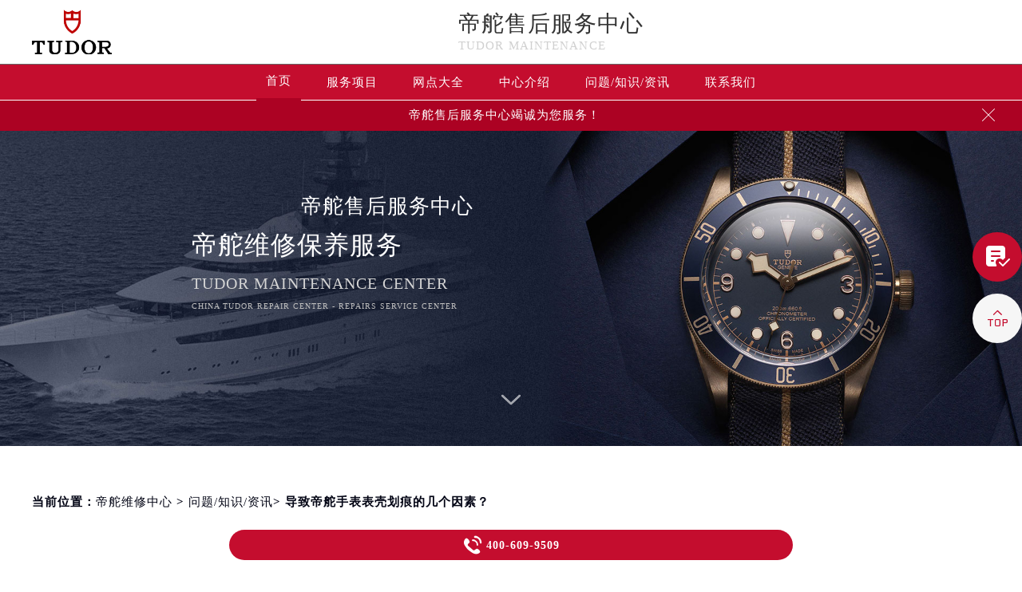

--- FILE ---
content_type: text/html; charset=UTF-8
request_url: http://www.tudorfw.com/problems/372.html
body_size: 14089
content:
<!DOCTYPE html>
<html>
<head>
<meta charset="utf-8">
<title>导致帝舵手表表壳划痕的几个因素？ - 帝舵维修中心</title>
<meta name="keywords" content="帝舵手表表壳划痕,问题/知识/资讯" />
<meta name="description" content="帝舵维修中心分享：“导致帝舵手表表壳划痕的几个因素？”帝舵手表的外观非常精致，这也是很多表友喜欢的原因之一，帝舵腕表在使用中也难免会在佩戴者不小心的情况下留下划痕，从而影响手表整体的美观。下面就为大家介绍帝舵手表划痕如何出现和怎么修复？ 导致帝舵手表表壳划痕的几个因素？ 在日常生活当中，导致手..." />
<!--<link rel="profile" href="https://gmpg.org/xfn/11">-->
<link type="image/x-icon" href="/wp-content/themes/tudor/assets/images/baidafeili.ico" rel="shortcut icon external nofollow" />
<!-- 禁止百度转码 -->
<meta http-equiv="Cache-Control" content="no-siteapp">
<!--自适应适配声明-->
<meta name="applicable-device"content="pc,mobile">
<meta name="viewport" content="width=device-width,minimum-scale=1.0,maximum-scale=1.0,user-scalable=no">
<link rel= "stylesheet"  href= "/wp-content/themes/tudor/assets/css/iconfont.css"  type= "text/css"  media= "screen"  />
<link rel= "stylesheet"  href= "/wp-content/themes/tudor/assets/css/swiper.min.css"  type= "text/css"  media= "screen"  />
<link rel= "stylesheet"  href= "/wp-content/themes/tudor/assets/css/index.css"  type= "text/css"  media= "screen"  />
<script src="/wp-content/themes/tudor/assets/js/jquery1.7.2.js" type="text/javascript" charset="utf-8"></script>
<script type="text/javascript" src="/wp-content/themes/tudor/assets/js/touchslide.js"></script>
<script type="text/javascript" src="/wp-content/themes/tudor/assets/js/superslide.js"></script>
<script src="/wp-content/themes/tudor/assets/js/swiper.min.js" type="text/javascript" charset="utf-8"></script>
<script type="text/javascript">
//网站进入时的蒙版特效js特效
	var _LoadingHtml = '<div class="onload"><img src="/wp-content/themes/tudor/assets/images/loading.gif" ></div>';
	document.write(_LoadingHtml);
	document.onreadystatechange = completeLoading;    
	function completeLoading() {
		if (document.readyState == "complete") {
			document.getElementsByClassName('onload')[0].style.display = 'none';
		}
	}
//网站进入时的蒙版特效js特效结束
</script>
</head>
<body>
<header class="header">
<div class="top">
	<div class="w1200 df flex czjz wrap">
        <div class="top_cen">
            <a href="/" class="flex spjz czjz wrap"><img src="/wp-content/themes/tudor/assets/images/logo/pp_tp_baida.png" alt="帝舵售后维修服务中心" title="帝舵维修保养中心"/></a>
        </div>
        <div class="top_fl flex wrap column">
            <h2 class="mdsize"><a href="http://www.tudorfw.com/" class="mdsize" title="帝舵售后服务中心">帝舵售后服务中心</a></h2>
            <p class="smsize">tudor maintenance</p>
        </div>
    	<div class="topflone1 flex czjz sjshow">
            <span class="icon iconfont">&#xe653;</span>
            <p class="pcshow">菜单</p>
        </div>
        <div class="top_fr flex ydq pcshow">
        </div>
    </div>
</div>
<!--导航-->
<div class="nav">
    <ul class="nav_ul w1200 flex spjz czjz wrap" id="nav_ul_smy">
      	<li id="nav_img_smy"><a href="/" class="flex spjz czjz wrap"><img src="/wp-content/themes/tudor/assets/images/logo/pp_tp_baidabai.png" alt="帝舵售后维修服务中心" title="帝舵维修保养中心"></a></li>
        <li class="m"> <a href="/" class="nava smsize" title="首页-帝舵售后维修服务中心">首页</a> </li>
        <li class="m"> 
        	<a href="http://www.tudorfw.com/Items/" title="帝舵维修服务" class="nava smsize">服务项目</a> 
        </li>
        <li class="m"> 
        	<a href="http://www.tudorfw.com/Network/" title="帝舵售后维修服务中心地址" class="nava smsize">网点大全</a></li>
        <li class="m"> 
        	<a href="http://www.tudorfw.com/problems/75.html" title="中心介绍-帝舵售后服务中心" class="nava smsize">中心介绍</a>
        </li>
        <li class="m"> <a href="http://www.tudorfw.com/Problems/" title="常见问题-帝舵手表售后维修中心" class="nava smsize">问题/知识/资讯</a> </li>
        <li class="m"> 
        	<a href="http://www.tudorfw.com/AddressPhone/" title="帝舵客户服务中心" class="nava smsize">联系我们</a> 
        </li>
    </ul>
    <div class="clear"></div>
</div>
<!--服务提示开始-->
    <div class="topbtm">
        <div class="topbtmcon flex df czjz">
            <div class=""></div>
            <a href="#visit_process_list_outter" title="帝舵售后服务中心"><p class="smsize">帝舵售后服务中心竭诚为您服务！</p></a>
            <span class="iconfont gbtopbtm"></span>
        </div>
    </div>     
    <!--服务提示结束-->
	<div class="clear"></div>
</header>
<!--banner图-->
<div class="banner">
    <ul class="pic">
    	<li> 
            <div class="sjpcimg">
            	<img src="/wp-content/themes/tudor/assets/images/banner.jpg" alt="帝舵售后维修服务中心" title="帝舵维修保养中心"/>
                <img src="/wp-content/themes/tudor/assets/images/bannersj.jpg" alt="帝舵售后维修服务中心" title="帝舵维修保养中心"/>
            </div>
            <div class="w1200">
                <div class="ban_info">
                    <div class="ban_info_top">
                        <h2><strong class="bjb">帝舵售后服务中心</strong></h2>
                        <p> <span>帝舵维修保养服务</span> <span class="sjshow">tudor maintenance center</span> <span class="pcshow">China tudor repair center - Repairs service center </span> </p>
                    </div>
                </div>
            </div>
        </li>
    </ul>
    <a href="#p01" class="xjtwrap">
        <img src="/wp-content/themes/tudor/assets/images/xjt.png" class="xjt" alt="帝舵售后指定授权网点" title="帝舵维修保养中心"/>
    </a>
</div>
<!-- 导航 -->
<div class="dhwrap">
    <div class="dhcon flex czjz column">
        <div class="topcenimgwrap flex spjz czjz wrap">
            <img src="/wp-content/themes/tudor/assets/images/logo/pp_tp_baidabai.png" alt="帝舵售后指定授权网点" title="帝舵维修保养中心"/>
        </div>
        <img src="/wp-content/themes/tudor/assets/images/gb.png" class="gbnav" alt="帝舵售后指定授权网点" title="帝舵售后服务中心"/>
        <div class="navrel">
            <!-- Swiper -->
            <div class="swiper-jx swiper-nav">
                <div class="swiper-wrapper">
                    <div class="swiper-slide">
                        <a href="http://www.tudorfw.com/Items/" title="帝舵维修服务">
                            <div class="jximgwrap">
                                <img src="/wp-content/themes/tudor/assets/images/d1.jpg" alt="服务项目-帝舵售后维修服务中心" title="服务项目-帝舵售后服务中心">
                            </div>
                            <h3>服务项目</h3>
                        </a>
                    </div>
                    <div class="swiper-slide">
                        <a href="http://www.tudorfw.com/Network/" title="帝舵售后服务中心地址">
                            <div class="jximgwrap">
                                <img src="/wp-content/themes/tudor/assets/images/d3.jpg" alt="网点大全-帝舵售后维修服务中心地址" title="网点大全-帝舵售后服务中心">
                            </div>
                            <h3>网点大全</h3>
                        </a>
                    </div>
                    <div class="swiper-slide">
                        <a href="http://www.tudorfw.com/problems/" title="常见问题-帝舵售后服务中心">
                            <div class="jximgwrap">
                                <img src="/wp-content/themes/tudor/assets/images/d4.jpg" alt="常见问题-帝舵手表售后维修中心" title="常见问题-帝舵售后服务中心">
                            </div>
                            <h3>知识/资讯</h3>
                        </a>
                    </div>
                    <div class="swiper-slide">
                        <a href="http://www.tudorfw.com/problems/75.html" title="中心介绍-帝舵售后服务中心">
                            <div class="jximgwrap">
                                <img src="/wp-content/themes/tudor/assets/images/d2.jpg" alt="中心介绍-帝舵售后服务网点查询" title="中心介绍-帝舵售后服务中心">
                            </div>
                            <h3>中心介绍</h3>
                        </a>
                    </div>
                    <div class="swiper-slide">
                        <a href="http://www.tudorfw.com/AddressPhone/" title="帝舵客户服务中心">
                            <div class="jximgwrap">
                                <img src="/wp-content/themes/tudor/assets/images/d3.jpg" alt="帝舵维修服务中心" title="帝舵客户服务中心">
                            </div>
                            <h3>联系我们</h3>
                        </a>
                    </div>
                </div>
                <!-- Add Pagination -->
                <div class="swiper-pagination"></div>
            </div>
            <div class="navinfoo">
                <div class="navone">
                    <a href="http://www.tudorfw.com/" class="smsize" title="首页-帝舵维修保养中心">首页</a>
                    <a href="http://www.tudorfw.com/bjwxzx/" class="flex czjz smsize" title="北京帝舵维修保养中心">北京帝舵维修保养中心</a>
                    <a href="http://www.tudorfw.com/shwxzx/" class="flex czjz smsize" title="上海帝舵维修保养中心">上海帝舵维修保养中心</a>
                    <a href="http://www.tudorfw.com/gzwxzx/" class="flex czjz smsize" title="广州帝舵维修保养中心">广州帝舵维修保养中心</a>
                    <a href="http://www.tudorfw.com/szwxzx/" class="flex czjz smsize" title="深圳帝舵维修保养中心">深圳帝舵维修保养中心</a>
                    <a href="http://www.tudorfw.com/tjwxzx/" class="flex czjz smsize" title="天津帝舵维修保养中心">天津帝舵维修保养中心</a>
                    <a href="http://www.tudorfw.com/cdwxzx/" class="flex czjz smsize" title="成都帝舵维修保养中心">成都帝舵维修保养中心</a>
                </div>
                <div class="navone">
                    <h3>营业时间</h3>
                    <span>客服：7:00-22:00</span>
                    <span>门店：09:00-19:30</span>
                </div>
                <div class="navone">
                    <a href="/AddressPhone/" title="帝舵维修保养中心">联系我们</a>
                    <a href="tel:4006099509" rel="nofollow" class="hrefTel showTel"  title="400-609-9509-帝舵维修保养中心">400-609-9509</a>
                </div>
            </div>
            <div class="gylj flex czjz spjz">
                <a href="javascript:void(0)" rel="nofollow" class="showzjtc" title="在线预约-帝舵维修保养中心">在线预约</a>
                <a href="http://www.tudorfw.com/Items/" title="帝舵维修服务">探索更多</a>
            </div>
        </div>
    </div>
</div>
<div class="clear" id="p01"></div>
<script src="/wp-content/themes/tudor/assets/js/head.js" type="text/javascript" charset="utf-8"></script><!--当前位置-->
<link rel="stylesheet" type="text/css" href="/wp-content/themes/tudor/assets/css/jquery.fancybox.min.css">
<div class="cjwt04 w1200 flex czjz wrap">
	<div class="p06 smsize">
    	<!--position--> 
		当前位置：<a href="http://www.tudorfw.com">帝舵维修中心</a> 	&gt;   
		<a href="http://www.tudorfw.com/problems/">问题/知识/资讯</a>&gt; 导致帝舵手表表壳划痕的几个因素？   
    </div>
</div> 
<div class="wzy w1200 flex spjz czjz wrap column">
	<h1 class="mdsize">导致帝舵手表表壳划痕的几个因素？</h1>
</div>
<div class="wzy02 flex df czjz wrap w1200">
	<div class="wzy02a flex df czjz wrap">
    	<div class="wzy02a01 flex spjz czjz wrap">
        	<img src="/wp-content/themes/tudor/assets/images/logo/pp_tp_baida.png" alt="帝舵售后服务中心" title="帝舵售后服务中心"/>
        </div>
        <p class="wzy02a02 smsize">
        	帝舵维修中心分享：“导致帝舵手表表壳划痕的几个因素？”帝舵手表的外观非常精致，这也是很多表友喜欢的原因之一，帝舵腕表在使用中也难免会在佩戴者不小心的情况下留下划痕，从而影响手表整体的美观。下面就为大家…        </p>
    </div>
    <div class="wzy02b flex df czjz wrap">
    	<div class="wzy02b01 flex spjz czjz wrap">
        	<div class="wzy02b01a flex spjz czjz wrap">
            	<img src="/wp-content/themes/tudor/assets/images/d11.png" />
            </div>
            <span class="smsize">            636 次</span>
        </div>
        <div class="wzy02b02 flex spjz czjz wrap">
        	<div class="wzy02b02a flex spjz czjz wrap icon iconfont">
            	&#xe600;
            </div>
            <span class="smsize">2021-11-04</span>
        </div>
    </div>
</div>
<div class="p05lis flex df wrap w1200">
    <div class="p05lis_a">  
        <div class="p05lis_a01 flex czjz wrap smsize wenzhang">
        	<p><strong><span class='wp_keywordlink'><a href="http://www.tudorfw.com/" title="帝舵维修" target="_blank">帝舵维修</a></span>中心</strong>分享：“导致帝舵手表表壳划痕的几个因素？”帝舵手表的外观非常精致，这也是很多表友喜欢的原因之一，帝舵腕表在使用中也难免会在佩戴者不小心的情况下留下划痕，从而影响手表整体的美观。下面就为大家介绍帝舵手表划痕如何出现和怎么修复？</p>
<h2>
	导致帝舵手表表壳划痕的几个因素？<br />
</h2>
<p>在日常生活当中，导致手表出现划痕的因素有很多种。最常见的因素就是放置手表的时候表镜朝下放在桌子上，时间一长，表镜就会出现一些细微的划痕。可能很多人就会问到了，帝舵不是用的蓝宝石表镜吗，怎么还会出现划痕呢？首先蓝宝石表镜却是是属于耐磨的表镜，但是它只是耐磨不防磨，所以还是会出现划痕，只不过比普通表镜耐磨。而且在日常生活中我们要多注意不要让表镜碰到一些坚硬物品。也避免划伤表镜。所以在日常中，还是要主要多保养手表。</p>
<p>
	我们要清楚的事情，不是所有的划痕我们都可以自己进行处理，我们能处理的也只是轻微的，那么我们应该怎么清理划痕呢？
</p>
<p style="text-align:center;">
	<img decoding="async" loading="lazy" src="/wp-content/uploads/2021/11/20211104113936_59743.jpg" alt="导致帝舵手表表壳划痕的几个因素?（图）" width="395" height="321" title="导致帝舵手表表壳划痕的几个因素?（图）" align="" />
</p>
<p>1、如果我们的手表出现轻度划痕，首先我们可以在表镜上滴两滴水，挤少许牙膏在镜面划痕处，然后用棉球或者柔软的东西轻轻地来回擦拭镜面，再将手表清洗即可。<br />
2、如果我们的手表有深度划痕，可以在局部用石油进行打磨，再用牙膏进行擦拭即可。<br />
3、屏幕磨光剂也可以除去轻微的划痕，一般在手表店或摩托车配件商店就可以买得到，当然也可以在万能的某宝、某东上买。磨光剂的使用方法也是很简单的，只要挤一点在划痕的地方，然后用一块布擦拭一两分钟，然后把多余的磨光剂抹除掉就可以了。如果效果还不够理想，那么可以多抹几次。</p>
<p>
	有些材质手表镜面容易刮花，在佩戴中应注意保养和防护，避免磕碰。手表镜面轻微的划痕可以自己去掉，当划痕较为严重，或是自己没办法解决的，最好拿到专业维修中心进行处理，也是为了避免处理不当造成更大的损失，也防止对手表造成二次损伤。
</p>
<p style="text-align:center;">
	<img decoding="async" loading="lazy" src="http://www.Tudorfw.com/wp-content/uploads/2021/11/20211104113936_87298.jpg" alt="导致帝舵手表表壳划痕的几个因素?（图）" width="484" height="492" title="导致帝舵手表表壳划痕的几个因素?（图）" align="" />
</p>
<p>以上就是维修中心关于导致帝舵手表表壳划痕的几个因素的分享。如果您想了解更多帝舵内容或者维修保养方面的问题您可以致电帝舵维修中心进行咨询，同时帝舵服务中心也很高兴为您服务！</p>
            <!--腕表时光公众号-->
            <div class="gzh">
                <img src="http://gonggong.rjzbfw.com/images/wtzzz/gz/wtzzzbaigg.png" title="腕表时光，一站式腕表服务平台！服务涵盖售后、保养、定制、回收与买卖。" alt="腕表时光，一站式腕表服务平台！服务涵盖售后、保养、定制、回收与买卖。">
            </div>
            <div class="wzy03 flex czjz wrap column">
            	<h3 class="mdsize">帝舵服务中心</h3>
                <div class="ghpjzzy01">
                    <span>&nbsp;</span>
                </div>
                <p class="smsize">
                	<span class="smsize">本文tag：&nbsp;</span><span class="smsize"><a href="http://www.tudorfw.com/tag/biaokehh/" rel="tag">帝舵手表表壳划痕</a></span><br />
                    <a href="http://www.tudorfw.com/bjwxzx/" title="点此进入北京帝舵售后服务中心详情页">北京帝舵售后服务中心</a>（国贸店）服务地址：北京市朝阳区建国门外大街甲6号<br />
                    <a href="http://www.tudorfw.com/bjwxzx/" title="点此进入北京帝舵售后服务中心详情页">北京帝舵售后服务中心</a>（王府井店）服务地址：北京市东城区东长安街1号<br />
                    <a href="http://www.tudorfw.com/shwxzx/" title="点此进入上海帝舵售后服务中心详情页">上海帝舵售后服务中心</a>（港汇店）服务地址：上海市徐汇区虹桥路3号<br />
                    <a href="http://www.tudorfw.com/shwxzx/" title="点此进入上海帝舵售后服务中心详情页">上海帝舵售后服务中心</a>（港汇店）服务地址：上海市徐汇区虹桥路3号<br />
                    <a href="http://www.tudorfw.com/gzwxzx/" title="点此进入广州帝舵售后服务中心详情页">广州帝舵售后服务中心</a>（万菱店）服务地址：广州市天河区天河路230号<br />
                    <a href="http://www.tudorfw.com/szwxzx/" title="点此进入深圳帝舵售后服务中心详情页">深圳帝舵售后服务中心</a>（华润店）服务地址：深圳市罗湖区深南东路5001号<br />
                    <a href="http://www.tudorfw.com/tjwxzx/" title="点此进入天津帝舵售后服务中心详情页">天津帝舵售后服务中心</a>（金融中心店）服务地址：天津市和平区赤峰道136号<br />
                    <a href="http://www.tudorfw.com/cdwxzx/" title="点此进入成都帝舵售后服务中心详情页">成都帝舵售后服务中心</a>（东原店）服务地址：成都市锦江区人民东路6号<br />服务专线：<a href="tel:4006099509" rel="nofollow" class="hrefTel smsize"><font class="smsize showTel">400-609-9509</font></a><br />本页链接：<a href="http://www.tudorfw.com/problems/372.html" class="hrefTel smsize">http://www.tudorfw.com/problems/372.html</a>
                </p>
            </div>
            <div class="clear"></div>
            <div class="zr_06b_ac">
                <div class="zr_06b_ac_a smsize">上一篇: <a href="http://www.tudorfw.com/problems/369.html" rel="prev">帝舵表带生锈如何处理及维修报价？</a></div>
                <div class="zr_06b_ac_a smsize">下一篇: <a href="http://www.tudorfw.com/problems/375.html" rel="next">解决帝舵手表表壳划痕的有效处理方法?</a></div>
                <!--了解更多开始-->
				<div class="more-from-cat">
     				<h3>了解更多</h3>
         			<div class="zr_06b_ac_a smsize">
              			<a href="/" title="帝舵售后维修服务中心">帝舵售后维修服务中心</a>
         			</div>
				</div>
				<!--了解更多结束-->
            </div>
			<!--相关文章推荐开始-->
<div class="more-from-cat"><h3>相关文章</h3><ul><li><a href="http://www.tudorfw.com/problems/3439.html" title="帝舵手表金属表带轴意外脱落？速解妙招在此">帝舵手表金属表带轴意外脱落？速解妙招在此</a></li><li><a href="http://www.tudorfw.com/problems/3393.html" title="帝舵手表星期框移位不用愁，专业修复攻略助您轻松解决">帝舵手表星期框移位不用愁，专业修复攻略助您轻松解决</a></li><li><a href="http://www.tudorfw.com/problems/3343.html" title="帝舵手表走慢了解决方法是什么">帝舵手表走慢了解决方法是什么</a></li><li><a href="http://www.tudorfw.com/problems/3259.html" title="帝舵手表金属表带刮痕困扰？学会这几招，轻松修复如新">帝舵手表金属表带刮痕困扰？学会这几招，轻松修复如新</a></li><li><a href="http://www.tudorfw.com/problems/3199.html" title="帝舵手表走快了原因是啥">帝舵手表走快了原因是啥</a></li><li><a href="http://www.tudorfw.com/problems/3145.html" title="帝舵手表星期调节难题？史上最详尽解决指南帮你轻松搞定">帝舵手表星期调节难题？史上最详尽解决指南帮你轻松搞定</a></li><li><a href="http://www.tudorfw.com/problems/3029.html" title="帝舵手表走慢了处理办法深度解析">帝舵手表走慢了处理办法深度解析</a></li><li><a href="http://www.tudorfw.com/problems/2961.html" title="帝舵手表星期不跳？专业技师教你轻松修复技巧">帝舵手表星期不跳？专业技师教你轻松修复技巧</a></li><li><a href="http://www.tudorfw.com/problems/2516.html" title="帝舵手表金属表带刮痕修复秘籍，让爱表光洁如新">帝舵手表金属表带刮痕修复秘籍，让爱表光洁如新</a></li><li><a href="http://www.tudorfw.com/problems/2456.html" title="帝舵手表日历框意外移位？轻松解决方法大公开">帝舵手表日历框意外移位？轻松解决方法大公开</a></li></ul></div><!--相关文章推荐结束-->        </div>
    </div>
    <div class="p05lis_b">
    <div class="p05lis_byu flex spjz czjz wrap p05lis_bqieyu">
    	<div class="p05lis_ba smsize flex spjz czjz wrap"><div class="p05lis_baa flex spjz czjz wrap"><img src="/wp-content/themes/tudor/assets/images/bai02.png" /></div>帝舵保养</div>
        <div id="tab01s-container" class="swiper-container">
            <ul class="tab-bd swiper-wrapper">
                <li class="swiper-slide">  
                    <h3 class="p05la flex spjz czjz wrap smsize"><a href="http://www.tudorfw.com/bjwxzx/" title="北京帝舵售后服务中心">北京帝舵售后服务中心</a></h3>
                    <div class="p05lis_bb"><a href="/bjwxzx/"><img src="/wp-content/themes/tudor/assets/images/bai02.jpg" title="北京帝舵售后服务中心" alt="北京帝舵售后指定维修中心" /></a></div>
                    <p class="p05lb smsize">北京王府井帝舵售后服务中心位于北京市东城区东长安街1号，是帝舵维修保养服务网点,中心技师均接受国际化标准的职业培训....<a href="/bjwxzx/" class="smsize" title="点击查看北京帝舵售后服务中心">详情 &gt;</a></p> 
                </li>
                <li class="swiper-slide">
                    <h3 class="p05la flex spjz czjz wrap smsize"><a href="http://www.tudorfw.com/shwxzx/" title="上海帝舵售后服务中心">上海帝舵售后服务中心</a></h3>
                    <div class="p05lis_bb"><a href="/shwxzx/"><img src="/wp-content/themes/tudor/assets/images/bai02.jpg" title="上海帝舵售后服务中心" alt="上海帝舵售后指定维修中心" /></a></div>
                    <p class="p05lb smsize">上海帝舵售后服务中心位于上海市徐汇区虹桥路3号，是帝舵维修保养服务网点,中心技师均接受国际化标准的职业培训....<a href="/shwxzx/" class="smsize" title="点击查看上海帝舵售后服务中心">详情 &gt;</a></p> 
                </li>
                <li class="swiper-slide">
                    <h3 class="p05la flex spjz czjz wrap smsize"><a href="http://www.tudorfw.com/gzwxzx/" title="广州帝舵售后服务中心">广州帝舵售后服务中心</a></h3>
                    <div class="p05lis_bb"><a href="/gzwxzx/"><img src="/wp-content/themes/tudor/assets/images/bai02.jpg" title="广州帝舵售后服务中心" alt="广州帝舵售后指定维修中心" /></a></div>
                    <p class="p05lb smsize">广州万菱汇帝舵售后服务中心位于广州市天河区天河路230号，是帝舵维修保养服务网点,中心技师均接受国际化标准的职业培训....<a href="/gzwxzx/" class="smsize" title="点击查看广州帝舵售后服务中心">详情 &gt;</a></p> 
                </li>
                <li class="swiper-slide">
                    <h3 class="p05la flex spjz czjz wrap smsize"><a href="http://www.tudorfw.com/szwxzx/" title="深圳帝舵售后服务中心">深圳帝舵售后服务中心</a></h3>
                    <div class="p05lis_bb"><a href="/szwxzx/"><img src="/wp-content/themes/tudor/assets/images/bai02.jpg" title="深圳帝舵售后服务中心" alt="深圳帝舵售后指定维修中心" /></a></div>
                    <p class="p05lb smsize">深圳帝舵售后服务中心位于深圳市罗湖区深南东路5001号，是帝舵维修保养服务网点,中心技师均接受国际化标准的职业培训....<a href="/szwxzx/" class="smsize" title="点击查看深圳帝舵售后服务中心">详情 &gt;</a></p> 
                </li>
                <li class="swiper-slide">
                    <h3 class="p05la flex spjz czjz wrap smsize"><a href="http://www.tudorfw.com/tjwxzx/" title="天津帝舵售后服务中心">天津帝舵售后服务中心</a></h3>
                    <div class="p05lis_bb"><a href="/tjwxzx/"><img src="/wp-content/themes/tudor/assets/images/bai02.jpg" title="天津帝舵售后服务中心" alt="天津帝舵售后指定维修中心" /></a></div>
                    <p class="p05lb smsize">天津帝舵售后服务中心位于天津市和平区赤峰道136号，是帝舵维修保养服务网点,中心技师均接受国际化标准的职业培训....<a href="/tjwxzx/" class="smsize" title="点击查看天津帝舵售后服务中心">详情 &gt;</a></p> 
                </li>
                <li class="swiper-slide">
                    <h3 class="p05la flex spjz czjz wrap smsize"><a href="http://www.tudorfw.com/cdwxzx/" title="成都帝舵售后服务中心">成都帝舵售后服务中心</a></h3>
                    <div class="p05lis_bb"><a href="/cdwxzx/"><img src="/wp-content/themes/tudor/assets/images/bai02.jpg" title="成都帝舵售后服务中心" alt="成都帝舵售后指定维修中心" /></a></div>
                    <p class="p05lb smsize">成都帝舵售后服务中心位于成都市锦江区人民东路6号，是帝舵维修保养服务网点,中心技师均接受国际化标准的职业培训....<a href="/cdwxzx/" class="smsize" title="点击查看成都帝舵售后服务中心">详情 &gt;</a></p> 
                </li>
            </ul>  
        </div>
        <div class="p05lbyu">
            <div class="tab-hd">
                <div class="p05lg flex df czjz wrap tab01s">
                    <a href="http://www.tudorfw.com/bjwxzx/" class="smsize on" title="北京帝舵售后服务中心">北京</a>
                    <a href="http://www.tudorfw.com/shwxzx/" class="smsize" title="上海帝舵售后服务中心">上海</a>
                    <a href="http://www.tudorfw.com/gzwxzx/" class="smsize" title="广州帝舵售后服务中心">广州</a>
                    <a href="http://www.tudorfw.com/szwxzx/" class="smsize" title="深圳帝舵售后服务中心">深圳</a>
                    <a href="http://www.tudorfw.com/tjwxzx/" class="smsize" title="天津帝舵售后服务中心">天津</a>
                    <a href="http://www.tudorfw.com/cdwxzx/" class="smsize" title="成都帝舵售后服务中心">成都</a>
                </div>   
            </div>
        </div>
        <script type="text/javascript">
        	$(function () {
			  //swiperTab 是你导航的className,active是你当前状态的className
				//$('.tab01s > .p05lg > a').eq(0).addClass('on');
				//tabs('.tab01s > .p05lg > a','#tab01s-container','on');
				
				var tabsSwiper888 = new Swiper('#tab01s-container', {
					speed: 500,
					autoHeight: true,
					on: {
						slideChangeTransitionStart: function() {
							$(".tab01s .on").removeClass('on');
							$(".tab01s a").eq(this.activeIndex).addClass('on');
						}
					}
				})
				$(".tab01s a").on('click', function(e) {
					e.preventDefault()
					$(".tab01s .on").removeClass('on')
					$(this).addClass('on')
					tabsSwiper888.slideTo($(this).index())
				})
				
				
			});
        </script>
    </div>
    <div class="p05lis_byu flex spjz czjz wrap">
        <div class="p05lis_ba smsize flex spjz czjz wrap"><div class="p05lis_baa flex spjz czjz wrap"><img src="/wp-content/themes/tudor/assets/images/bai02.png" /></div>推荐阅读</div> 
        
        <div class="bai03_sideMenu bai03" id="bai03_sideMen002">
        	                <h3 class="bai03_sideh3 smsize flex df czjz wrap"><div class="bai03_bdspan smsize flex spjz czjz wrap"><span class="smsize">1</span></div><div class="bai03_bdspana smsize"><a href="http://www.tudorfw.com/problems/75.html" title="帝舵维修保养服务中心介绍 | Tudor" class="smsize">帝舵维修保养服务中心介绍 | Tudor</a></div><em></em></h3>
                <div class="bai03_sideMenuaa">
                    <div class="p05lis_bb"><img src="http://www.tudorfw.com/wp-content/uploads/2021/10/bai005.jpg" title="帝舵维修保养服务中心介绍 | Tudor" alt="帝舵维修保养服务中心介绍 | Tudor" /></div>
                    <div class="bai03_sideMenuaa_a smsize">
	帝舵  官方售后服务中心 


	Tudor


	



	帝舵从来没有改变世界，而是把它留给佩戴它的人。


	Tudor will never change the world.we leave t......<a href="http://www.tudorfw.com/problems/75.html" title="帝舵维修保养服务中心介绍 | Tudor" class="smsize">详情 &gt;</a></div>
                </div>
                            <h3 class="bai03_sideh3 smsize flex df czjz wrap"><div class="bai03_bdspan smsize flex spjz czjz wrap"><span class="smsize">2</span></div><div class="bai03_bdspana smsize"><a href="http://www.tudorfw.com/problems/zhengzhou/4608.html" title="帝舵停走怎么办（手表维修的常见问题及解决方法）" class="smsize">帝舵停走怎么办（手表维修的常见问题及解决方法）</a></div><em></em></h3>
                <div class="bai03_sideMenuaa">
                    <div class="p05lis_bb"><img src="http://www.tudorfw.com/wp-content/uploads/2024/12/2gNc1.jpg" title="帝舵停走怎么办（手表维修的常见问题及解决方法）" alt="帝舵停走怎么办（手表维修的常见问题及解决方法）" /></div>
                    <div class="bai03_sideMenuaa_a smsize">【帝舵售后维修服务中心】帝舵手表，这款以坚固耐用闻名的时计，却偶尔会遇到停走的尴尬。面对这样的状况，不少表友可能会感到困惑和无奈。但别担......<a href="http://www.tudorfw.com/problems/zhengzhou/4608.html" title="帝舵停走怎么办（手表维修的常见问题及解决方法）" class="smsize">详情 &gt;</a></div>
                </div>
                            <h3 class="bai03_sideh3 smsize flex df czjz wrap"><div class="bai03_bdspan smsize flex spjz czjz wrap"><span class="smsize">3</span></div><div class="bai03_bdspana smsize"><a href="http://www.tudorfw.com/problems/beijing/5888.html" title="帝舵手表脏了处理办法深度解析（正确清洁与保养指南）" class="smsize">帝舵手表脏了处理办法深度解析（正确清洁与保养指南）</a></div><em></em></h3>
                <div class="bai03_sideMenuaa">
                    <div class="p05lis_bb"><img src="http://www.tudorfw.com/wp-content/uploads/2025/01/GiQZJm.jpg" title="帝舵手表脏了处理办法深度解析（正确清洁与保养指南）" alt="帝舵手表脏了处理办法深度解析（正确清洁与保养指南）" /></div>
                    <div class="bai03_sideMenuaa_a smsize">【帝舵维修】帝舵手表，一款承载着时间的优雅与精准的精美时计。然而，就像一道回锅肉，时间久了难免会沾上油渍和灰尘，那么，面对帝舵手表的“脏”......<a href="http://www.tudorfw.com/problems/beijing/5888.html" title="帝舵手表脏了处理办法深度解析（正确清洁与保养指南）" class="smsize">详情 &gt;</a></div>
                </div>
                            <h3 class="bai03_sideh3 smsize flex df czjz wrap"><div class="bai03_bdspan smsize flex spjz czjz wrap"><span class="smsize">4</span></div><div class="bai03_bdspana smsize"><a href="http://www.tudorfw.com/problems/chongqing/6144.html" title="帝舵表盘生锈处理技巧深度解析（保养与修复的实用指南）" class="smsize">帝舵表盘生锈处理技巧深度解析（保养与修复的实用指南）</a></div><em></em></h3>
                <div class="bai03_sideMenuaa">
                    <div class="p05lis_bb"><img src="http://www.tudorfw.com/wp-content/uploads/2025/01/hiiKoP6R.jpg" title="帝舵表盘生锈处理技巧深度解析（保养与修复的实用指南）" alt="帝舵表盘生锈处理技巧深度解析（保养与修复的实用指南）" /></div>
                    <div class="bai03_sideMenuaa_a smsize">【帝舵售后维修服务中心】在手表的世界里，帝舵表以其独特的设计和卓越的性能，赢得了众多表友的青睐。然而，即便是最坚固耐用的机械表，在长时间......<a href="http://www.tudorfw.com/problems/chongqing/6144.html" title="帝舵表盘生锈处理技巧深度解析（保养与修复的实用指南）" class="smsize">详情 &gt;</a></div>
                </div>
                            <h3 class="bai03_sideh3 smsize flex df czjz wrap"><div class="bai03_bdspan smsize flex spjz czjz wrap"><span class="smsize">5</span></div><div class="bai03_bdspana smsize"><a href="http://www.tudorfw.com/problems/ningbo/7424.html" title="帝舵腕表进水了处理技巧汇总（避免损坏和延长使用寿命的方法）" class="smsize">帝舵腕表进水了处理技巧汇总（避免损坏和延长使用寿命的方法）</a></div><em></em></h3>
                <div class="bai03_sideMenuaa">
                    <div class="p05lis_bb"><img src="http://www.tudorfw.com/wp-content/uploads/2025/03/38OongUwT.jpg" title="帝舵腕表进水了处理技巧汇总（避免损坏和延长使用寿命的方法）" alt="帝舵腕表进水了处理技巧汇总（避免损坏和延长使用寿命的方法）" /></div>
                    <div class="bai03_sideMenuaa_a smsize">【帝舵维修售后服务中心】在繁忙的都市生活中，帝舵腕表不仅是时间的忠实伴侣，更是身份的象征。然而，当它不慎遭遇水患，就像救生衣突然被泡在水......<a href="http://www.tudorfw.com/problems/ningbo/7424.html" title="帝舵腕表进水了处理技巧汇总（避免损坏和延长使用寿命的方法）" class="smsize">详情 &gt;</a></div>
                </div>
                            <h3 class="bai03_sideh3 smsize flex df czjz wrap"><div class="bai03_bdspan smsize flex spjz czjz wrap"><span class="smsize">6</span></div><div class="bai03_bdspana smsize"><a href="http://www.tudorfw.com/problems/shanghai/8192.html" title="帝舵手表表盘生锈处理方法汇总（保养技巧与注意事项）" class="smsize">帝舵手表表盘生锈处理方法汇总（保养技巧与注意事项）</a></div><em></em></h3>
                <div class="bai03_sideMenuaa">
                    <div class="p05lis_bb"><img src="http://www.tudorfw.com/wp-content/uploads/2025/04/09a7UKCFt.jpg" title="帝舵手表表盘生锈处理方法汇总（保养技巧与注意事项）" alt="帝舵手表表盘生锈处理方法汇总（保养技巧与注意事项）" /></div>
                    <div class="bai03_sideMenuaa_a smsize">【帝舵售后维修服务中心】你是不是在某个悠闲的午后，突然发现你的帝舵手表表盘上出现了一片“锈迹斑斑”的景象？别担心，这并不是什么世界末日的预......<a href="http://www.tudorfw.com/problems/shanghai/8192.html" title="帝舵手表表盘生锈处理方法汇总（保养技巧与注意事项）" class="smsize">详情 &gt;</a></div>
                </div>
                            <h3 class="bai03_sideh3 smsize flex df czjz wrap"><div class="bai03_bdspan smsize flex spjz czjz wrap"><span class="smsize">7</span></div><div class="bai03_bdspana smsize"><a href="http://www.tudorfw.com/problems/yichang/9216.html" title="帝舵走慢了处理办法汇总（手表保养与校准技巧）" class="smsize">帝舵走慢了处理办法汇总（手表保养与校准技巧）</a></div><em></em></h3>
                <div class="bai03_sideMenuaa">
                    <div class="p05lis_bb"><img src="http://www.tudorfw.com/wp-content/uploads/2025/04/1Z9x835ae.jpg" title="帝舵走慢了处理办法汇总（手表保养与校准技巧）" alt="帝舵走慢了处理办法汇总（手表保养与校准技巧）" /></div>
                    <div class="bai03_sideMenuaa_a smsize">【帝舵维修售后服务中心】帝舵手表走慢了？别急，咱来给您支支招，就像解决头皮屑一样轻松。在这个快节奏的时代，我们每个人都有可能遇到帝舵手表“......<a href="http://www.tudorfw.com/problems/yichang/9216.html" title="帝舵走慢了处理办法汇总（手表保养与校准技巧）" class="smsize">详情 &gt;</a></div>
                </div>
                            <h3 class="bai03_sideh3 smsize flex df czjz wrap"><div class="bai03_bdspan smsize flex spjz czjz wrap"><span class="smsize">8</span></div><div class="bai03_bdspana smsize"><a href="http://www.tudorfw.com/problems/chongqing/9728.html" title="帝舵腕表走慢了应该咋办（正确调整与保养指南）" class="smsize">帝舵腕表走慢了应该咋办（正确调整与保养指南）</a></div><em></em></h3>
                <div class="bai03_sideMenuaa">
                    <div class="p05lis_bb"><img src="http://www.tudorfw.com/wp-content/uploads/2025/05/t8k40Ti6j8.jpg" title="帝舵腕表走慢了应该咋办（正确调整与保养指南）" alt="帝舵腕表走慢了应该咋办（正确调整与保养指南）" /></div>
                    <div class="bai03_sideMenuaa_a smsize">【帝舵维修售后服务中心】帝舵腕表，作为一款以精准度著称的时计，其走时准确性是众多表友关注的焦点。然而，生活中总有些意外情况让我们的帝舵腕......<a href="http://www.tudorfw.com/problems/chongqing/9728.html" title="帝舵腕表走慢了应该咋办（正确调整与保养指南）" class="smsize">详情 &gt;</a></div>
                </div>
                            <h3 class="bai03_sideh3 smsize flex df czjz wrap"><div class="bai03_bdspan smsize flex spjz czjz wrap"><span class="smsize">9</span></div><div class="bai03_bdspana smsize"><a href="http://www.tudorfw.com/problems/huangshi/10240.html" title="帝舵手表表壳坏了处理技巧是什么" class="smsize">帝舵手表表壳坏了处理技巧是什么</a></div><em></em></h3>
                <div class="bai03_sideMenuaa">
                    <div class="p05lis_bb"><img src="http://www.tudorfw.com/wp-content/uploads/2025/05/GuceIP177.jpg" title="帝舵手表表壳坏了处理技巧是什么" alt="帝舵手表表壳坏了处理技巧是什么" /></div>
                    <div class="bai03_sideMenuaa_a smsize">【帝舵维修售后服务中心】帝舵手表表壳损坏是较为常见的维修问题，如何妥善处理这一问题，不仅关乎手表的美观，还影响其功能的正常发挥。面对帝舵......<a href="http://www.tudorfw.com/problems/huangshi/10240.html" title="帝舵手表表壳坏了处理技巧是什么" class="smsize">详情 &gt;</a></div>
                </div>
                    </div>
        <script>
            jQuery("#bai03_sideMen002").slide({titCell:".bai03_sideh3", targetCell:".bai03_sideMenuaa",effect:"slideDown",delayTime:300,trigger:"click"});
        </script>
        <div class="baiqie">
            <div class="baiqie_hd">
                <ul class="p05lis_d flex df czjz wrap">
                	<li class="smsize"><a class="smsize" title="帝舵手表保养" alt="帝舵手表保养" href="http://www.tudorfw.com/tag/%e5%b8%9d%e8%88%b5%e6%89%8b%e8%a1%a8%e4%bf%9d%e5%85%bb/" target="_blank" rel="noopener noreferrer">帝舵手表保养</a></li><li class="smsize"><a class="smsize" title="判断帝舵手表受磁的方法" alt="判断帝舵手表受磁的方法" href="http://www.tudorfw.com/tag/%e5%88%a4%e6%96%ad%e5%b8%9d%e8%88%b5%e6%89%8b%e8%a1%a8%e5%8f%97%e7%a3%81%e7%9a%84%e6%96%b9%e6%b3%95/" target="_blank" rel="noopener noreferrer">判断帝舵手表受磁的方法</a></li><li class="smsize"><a class="smsize" title="帝舵保养" alt="帝舵保养" href="http://www.tudorfw.com/tag/%e5%b8%9d%e8%88%b5%e4%bf%9d%e5%85%bb/" target="_blank" rel="noopener noreferrer">帝舵保养</a></li><li class="smsize"><a class="smsize" title="天梭" alt="天梭" href="http://www.tudorfw.com/tag/%e5%a4%a9%e6%a2%ad/" target="_blank" rel="noopener noreferrer">天梭</a></li><li class="smsize"><a class="smsize" title="帝舵售后" alt="帝舵售后" href="http://www.tudorfw.com/tag/%e5%b8%9d%e8%88%b5%e5%94%ae%e5%90%8e/" target="_blank" rel="noopener noreferrer">帝舵售后</a></li><li class="smsize"><a class="smsize" title="帝舵手表机械表上弦" alt="帝舵手表机械表上弦" href="http://www.tudorfw.com/tag/%e5%b8%9d%e8%88%b5%e6%89%8b%e8%a1%a8%e6%9c%ba%e6%a2%b0%e8%a1%a8%e4%b8%8a%e5%bc%a6/" target="_blank" rel="noopener noreferrer">帝舵手表机械表上弦</a></li>                </ul>
            </div>
        </div>
        <script type="text/javascript">jQuery(".baiqie").slide({ titCell:".baiqie_hd li",delayTime:200,interTime:3000,autoPlay:true });</script>
    </div>
    <div class="p05lis_byu flex spjz czjz wrap">
        <div class="p05lis_ba smsize flex spjz czjz wrap"><div class="p05lis_baa flex spjz czjz wrap"><img src="/wp-content/themes/tudor/assets/images/bai02.png" /></div>随机推荐</div> 
        <div class="tab-hd">
            <ul class="p05lis_bd flex spjz czjz wrap">
            					                	<li><a href="http://www.tudorfw.com/problems/xiamen/17624.html" title="帝舵表带过长处理技巧集锦" class="smsize flex df czjz wrap"><div class="p05lis_bdspan smsize flex spjz czjz wrap"><span class="smsize">1</span></div><div class="p05lis_bdspana smsize">帝舵表带过长处理技巧集锦</div></a></li>
                                	<li><a href="http://www.tudorfw.com/problems/xiamen/22305.html" title="帝舵手表表带如何微调" class="smsize flex df czjz wrap"><div class="p05lis_bdspan smsize flex spjz czjz wrap"><span class="smsize">2</span></div><div class="p05lis_bdspana smsize">帝舵手表表带如何微调</div></a></li>
                                	<li><a href="http://www.tudorfw.com/problems/beijing/17865.html" title="帝舵腕表偷停处理方法" class="smsize flex df czjz wrap"><div class="p05lis_bdspan smsize flex spjz czjz wrap"><span class="smsize">3</span></div><div class="p05lis_bdspana smsize">帝舵腕表偷停处理方法</div></a></li>
                                	<li><a href="http://www.tudorfw.com/problems/shenzhen/13293.html" title="帝舵手表表针不走解决方法推荐（常见故障及维修建议）" class="smsize flex df czjz wrap"><div class="p05lis_bdspan smsize flex spjz czjz wrap"><span class="smsize">4</span></div><div class="p05lis_bdspana smsize">帝舵手表表针不走解决方法推荐（常见故障及维修建议）</div></a></li>
                                	<li><a href="http://www.tudorfw.com/problems/245.html" title="帝舵手表摔坏了怎么办？" class="smsize flex df czjz wrap"><div class="p05lis_bdspan smsize flex spjz czjz wrap"><span class="smsize">5</span></div><div class="p05lis_bdspana smsize">帝舵手表摔坏了怎么办？</div></a></li>
                            </ul>
        </div>
    </div>
    <script type="text/javascript">jQuery(".p05lis_byu").slide({ titCell:".tab-hd li",delayTime:200,interTime:3000,autoPlay:true });</script>
</div></div>       
<script language="javascript" src="/wp-content/themes/tudor/assets/js/jquery.min.js"></script>
<script language="javascript" src="/wp-content/themes/tudor/assets/js/jquery.fancybox.min.js"></script>  <!-- #site-content -->
<div class="top6 flex spjz czjz wrap column">
    <div class="top6cyu">
    	<div class="top7e flex spjz czjz wrap">
        	<h3 class="flex spjz czjz wrap mdsize">轻轻滑动下方栏目探索更多精彩内容</h3>
        </div>
        <div class="top6c flex spjz czjz wrap w1200">
            <!-- Swiper -->
            <div class="swiper-jx swiper-jxyulb">
                <div class="swiper-wrapper">
                    <div class="swiper-slide">
                        <ul class="top6d top6dyu">
                            <li>
                            	<span class="smsize flex df czjz wrap">
                                	<div class="top6dyua flex spjz czjz wrap"><img src="/wp-content/themes/tudor/assets/images/logo/pp_tp_baidabai.png" alt="帝舵售后维修服务中心" title="帝舵手表售后维修中心"/></div>
                                    <div class="top6dyub flex czjz wrap">
                                    	<div class="top6dyuba smsize">天生敢为——帝舵</div>
                                        <div class="top6dyubb smsize">Naturally, emperor of the Tudor</div>
                                    </div>
                                </span>
                            </li>
                            <li>
                            	<span class="smsize flex df czjz wrap">
                                	<div class="top6dyua flex spjz czjz wrap icon iconfont">
                                    	&#xe6dc;
                                    </div>
                                    <div class="top6dyub flex czjz wrap">
                                    	<div class="top6dyuba smsize">总部服务热线</div>
                                        <div class="top6dyubb mdsize showTel">400-609-9509</div>
                                    </div>
                                </span>
                            </li>
                            <li>
                            	<a href="http://www.tudorfw.com/Network/" class="smsize flex df czjz wrap" title="帝舵售后服务中心地址-网点大全">
                                	<div class="top6dyua flex spjz czjz wrap icon iconfont">
                                    	&#xe636;
                                    </div>
                                    <div class="top6dyub flex czjz wrap">
                                    	<div class="top6dyuba smsize">营业时间：</div>
                                        <div class="top6dyubb smsize">门店营业时间：09:00-19:30</div>
                                        <div class="top6dyubb smsize">客服在线时间：8:00-22:00</div>
                                        <div class="top6dyubb smsize">客服及门店节假日不休</div>
                                    </div>
                                </a>
                            </li>
                        </ul>
                    </div>
                    <div class="swiper-slide">
                        <h3 class="smsize"><span class="smsize">帝舵中国区服务中心</span></h3>
                        <ul class="top6d">
                        	<li><a href="http://www.tudorfw.com/bjwxzx/" class="smsize" title="北京帝舵维修保养中心">北京帝舵维修保养中心</a></li>
                            <li><a href="http://www.tudorfw.com/shwxzx/" class="smsize" title="上海帝舵维修保养中心">上海帝舵维修保养中心</a></li>
                            <li><a href="http://www.tudorfw.com/tjwxzx/" class="smsize" title="天津帝舵维修保养中心">天津帝舵维修保养中心</a></li>
                            <li><a href="http://www.tudorfw.com/gzwxzx/" class="smsize" title="广州帝舵维修保养中心">广州帝舵维修保养中心</a></li>
                            <li><a href="http://www.tudorfw.com/szwxzx/" class="smsize" title="深圳帝舵维修保养中心">深圳帝舵维修保养中心</a></li>
                            <li><a href="http://www.tudorfw.com/cdwxzx/" class="smsize" title="成都帝舵维修保养中心">成都帝舵维修保养中心</a></li>    
                        </ul>
                    </div>
                    <div class="swiper-slide">
                        <h3 class="smsize"><a href="http://www.tudorfw.com/Items/" class="smsize" title="帝舵维修服务">帝舵全面服务</a></h3>
                        <ul class="top6d">
                            <li class="flex czjz wrap">
                            	<a href="http://www.tudorfw.com/tag/zswxjg/" title="帝舵手表走时维修价格">走时维修价格、</a>
                                <a href="http://www.tudorfw.com/tag/zoukuai/" title="帝舵手表走快">走快、</a>
                                <a href="http://www.tudorfw.com/tag/zouman/" title="帝舵手表走慢">走慢、</a>
                                <a href="http://www.tudorfw.com/tag/tingzou/" title="帝舵手表停走">停走、</a>
                                <a href="http://www.tudorfw.com/tag/touting/" title="帝舵手表偷停">偷停、</a>
                                <a href="http://www.tudorfw.com/tag/jswxjg/" title="帝舵手表进水维修价格">进水维修价格、</a>
                                <a href="http://www.tudorfw.com/tag/jinshui/" title="帝舵手表进水">进水、</a>
                                <a href="http://www.tudorfw.com/tag/jinhui/" title="帝舵手表进灰">进灰、</a>
                                <a href="http://www.tudorfw.com/tag/qiwu/" title="帝舵手表起雾">起雾、</a>
                                <a href="http://www.tudorfw.com/tag/sxwxjg/" title="帝舵手表生锈维修价格">生锈维修价格、</a>
                                <a href="http://www.tudorfw.com/tag/jixinsx/" title="帝舵手表机芯生锈">机芯生锈、</a>
                                <a href="http://www.tudorfw.com/tag/biaokesx/" title="帝舵手表表壳生锈">表壳生锈、</a>
                                <a href="http://www.tudorfw.com/tag/biaodaisx/" title="帝舵手表表带生锈">表带生锈、</a>
                                <a href="http://www.tudorfw.com/tag/hhwxjg/" title="帝舵手表划痕维修价格">划痕维修价格、</a>
                                <a href="http://www.tudorfw.com/tag/biaokehh/" title="帝舵手表表壳划痕">表壳划痕、</a>
                                <a href="http://www.tudorfw.com/tag/biaodaihh/" title="帝舵手表表带划痕">表带划痕、</a>
                                <a href="http://www.tudorfw.com/tag/biaomenghh/" title="帝舵手表表蒙划痕">表蒙划痕、</a>
                                <a href="http://www.tudorfw.com/tag/shwxjg/" title="帝舵手表摔坏维修价格">摔坏维修价格、</a>
                                <a href="http://www.tudorfw.com/tag/kpsh/" title="帝舵手表磕碰摔坏">磕碰摔坏</a>
                            </li>
                            <li class="flex czjz wrap">
                            	<a href="http://www.tudorfw.com/tag/baoyangjg/" title="帝舵手表保养价格">保养价格、</a>
                                <a href="http://www.tudorfw.com/tag/wgyh/" title="帝舵手表外观养护">外观维护、</a>
                                <a href="http://www.tudorfw.com/tag/jixinby/" title="帝舵手表机芯保养">机芯保养、</a>
                                <a href="http://www.tudorfw.com/tag/dmpg/" title="帝舵手表打磨抛光">打磨抛光、</a>
                                <a href="http://www.tudorfw.com/tag/qmby/" title="帝舵手表全面保养">全面保养、</a>
                                <a href="http://www.tudorfw.com/tag/qingxi/" title="帝舵手表清洗">清洗</a>
                            </li>
                            <li class="flex czjz wrap">
                            	<a href="http://www.tudorfw.com/tag/gxdz/" title="帝舵手表个性定制">个性定制、</a>
                                <a href="http://www.tudorfw.com/tag/zjjd/" title="帝舵手表真假鉴定">真假鉴定、</a>
                                <a href="http://www.tudorfw.com/tag/watchjc/" title="帝舵手表手表检测">手表检测、</a>
                                <a href="http://www.tudorfw.com/tag/qwpg/" title="帝舵手表轻微抛光">轻微抛光、</a>
                                <a href="http://www.tudorfw.com/tag/jiebd/" title="帝舵手表截表带">截表带、</a>
                                <a href="http://www.tudorfw.com/tag/watchxc/" title="帝舵手表手表消磁">手表消磁、</a>
                                <a href="http://www.tudorfw.com/tag/tsjz/" title="帝舵手表调试校准">调试校准</a>
                            </li>
                        </ul>
                    </div>
                </div>
                <!-- Add Pagination -->
                <div class="swiper-pagination"></div>
                <!-- Add Arrows -->
                <!--<div class="jxbtn jxnext icon iconfont">&#xe61b;</div>
                <div class="jxbtn jxprev icon iconfont">&#xe61c;</div>-->
            </div>
        </div>
    </div>
</div>
<div class="top601 flex spjz czjz wrap">
	<div class="top601a flex spjz czjz wrap">
		<div class="smsize">版权所有：北京精时翡丽钟表维修有限公司长春分公司 （tudor）<a href="http://www.tudorfw.com/" title="帝舵售后维修服务中心"><strong>帝舵售后维修服务中心</strong></a> Copyright © 2018-2032</div>
		<span class="smsize">客户服务热线：<font class="smsize showTel">400-609-9509</font></span>
<!--        <span class="smsize">服务品牌：	<a href="/" title="帝舵售后维修服务中心"><strong>帝舵</strong></a>、	-->
<!--<a href="JavaScript:void(0)" title="帝舵售后维修服务中心-其他服务品牌-劳力士" rel="nofollow">劳力士</a>、	-->
<!--<a href="JavaScript:void(0)" title="帝舵售后维修服务中心-其他服务品牌-百达翡丽" rel="nofollow">百达翡丽</a>、	-->
<!--<a href="JavaScript:void(0)" title="帝舵售后维修服务中心-其他服务品牌-江诗丹顿" rel="nofollow">江诗丹顿</a>、	-->
<!--<a href="JavaScript:void(0)" title="帝舵售后维修服务中心-其他服务品牌-卡地亚" rel="nofollow">卡地亚</a>、	-->
<!--<a href="JavaScript:void(0)" title="帝舵售后维修服务中心-其他服务品牌-积家" rel="nofollow">积家</a>、	-->
<!--<a href="JavaScript:void(0)" title="帝舵售后维修服务中心-其他服务品牌-宝珀" rel="nofollow">宝珀</a>、	-->
<!--<a href="JavaScript:void(0)" title="帝舵售后维修服务中心-其他服务品牌-宝玑" rel="nofollow">宝玑</a>、	-->
<!--<a href="JavaScript:void(0)" title="帝舵售后维修服务中心-其他服务品牌-万国" rel="nofollow">万国</a>、	-->
<!--<a href="JavaScript:void(0)" title="帝舵售后维修服务中心-其他服务品牌-萧邦" rel="nofollow">萧邦</a>、	-->
<!--<a href="JavaScript:void(0)" title="帝舵售后维修服务中心-其他服务品牌-欧米茄" rel="nofollow">欧米茄</a>、	-->
<!--<a href="JavaScript:void(0)" title="帝舵售后维修服务中心-其他服务品牌-浪琴" rel="nofollow">浪琴</a>、	-->
<!--<a href="JavaScript:void(0)" title="帝舵售后维修服务中心-其他服务品牌-天梭" rel="nofollow">天梭</a></span>-->
		<span target="_blank" class="smsize">ICP备案/许可证号：<a href="https://beian.miit.gov.cn/" rel="nofollow" >吉ICP备2025030220号-46</a></span>
		<a href="http://www.tudorfw.com/sitemap.xml" target="_blank" class="top601b smsize">XML</a></div>
</div>
<!--尾部悬浮-->
<div class="top7 flex spjz czjz wrap dbtc">
	<div class="top7yu flex spjz czjz wrap w1200">
    	<!--<div class="top7a">-->
     <!--   	<a  class="smsize">-->
     <!--       	<div class="top7ayu icon iconfont flex spjz czjz">&#xe642;</div>-->
     <!--           <span>咨询</span>-->
     <!--       </a>-->
     <!--   </div>-->
<!--<div class="top7b">
        	<a class="smsize">
            	<div class="top7ayu icon iconfont showzjtc flex spjz czjz">&#xe7cf;</div>
                <span>预约</span>
            </a>
        </div>-->
        <div class="top7c flex spjz czjz wrap">
        	<a href="tel:4006099509" rel="nofollow" class="hrefTel smsize flex spjz czjz wrap">
            	<div class="top7cyu icon iconfont">&#xe6dc;</div>
                <span class="showTel">400-609-9509</span>
            </a>
        </div>
    </div>
</div>
<!-- 右侧漂浮 -->
<ul class="ycfix flex column">
    <li class="flex spjz czjz showzjtc yc01fix">
        <a href="javascript:void(0)" rel="nofollow" class="icon iconfont ycfix001 flex spjz czjz">&#xe7cf;</a>
    </li>
    <li class="flex spjz czjz backtop">
        <a class="icon iconfont ycfix002 flex spjz czjz">&#xe64a;</a>
    </li>
</ul>
<!-- 中间弹窗开始 -->
<div class="zjtc210711">
    <div class="zjtop210711 flex df czjz">
        <h3 class="flex spjz czjz wrap"><font class="pcshow smsize">腕表服务</font><font class="smsize">线上预约</font></h3>
        <div class="zjtopfr210711 flex spjz czjz">
            <img src="/wp-content/themes/tudor/assets/images/gq.jpg" alt="帝舵指定授权维修中心" title="帝舵维修保养中心"/>
            <p class="smsize">Chinese</p>
        </div>
        <div class="zjtopfr210711 flex spjz czjz">
            <a><span class="gbzjtc210711 smsize">关闭</span></a>
        </div>
    </div>
    <span href="tel:4006099509" rel="nofollow" class="zjspp210711 flex spjz czjz">
        <img>
        <img src="/wp-content/themes/tudor/assets/images/logo/pp_tp_baida.png" alt="帝舵指定授权维修中心" title="帝舵维修保养中心"/>
        <img>
    </span>
    <form method="post" class="ghfm210711 flex column" onsubmit="return yzbd('ghfm210711','name210711','input210711','button210711');">
    <div>
    	<div style="float:left;width: 49%;">
        <input type="text" name="name" class="name210711 smsize" value="您的姓名*" onfocus="if(this.value == '您的姓名*') this.value = ''" onblur="if(this.value =='') this.value = '您的姓名*'" style="width: 100%;">
        </div>
        <div style="float:right;width: 49%;">
        <input type="text" name="contacts" class="input210711 smsize" value="您的联系方式*" onfocus="if(this.value == '您的联系方式*') this.value = ''" onblur="if(this.value =='') this.value = '您的联系方式*'" style="width: 100%;">
        </div>
    </div>
    <div>
    	<div style="float:left;width: 49%;">
        <select name="guzhang" class="select61 smsize" style="width: 100%;">
            <option value="服务项目">服务项目</option>
            <option value="走时故障">走时故障</option>
            <option value="外观检验">外观检验</option>
            <option value="表带损坏">表带损坏</option>
            <option value="更换配件">更换配件</option>
            <option value="抛光打磨">抛光打磨</option>
            <option value="磕碰摔坏">磕碰摔坏</option>
            <option value="私人定制">私人定制</option>
            <option value="清洗保养">清洗保养</option>
            <option value="其他">其他</option>
        </select>
        </div>
        <div style="float:right;width: 49%;">
		<select name="fangshi" class="select61 smsize" style="width: 100%;">
            <option value="服务方式">服务方式</option>
            <option value="到店">到店</option>
            <option value="邮寄">邮寄</option>
            <option value="其他">其他</option>
        </select>
</div>
</div>
	<div class="fmyu smsize">填写地区 / 选择到店时间</div>
    <div>
    	<div style="float:left;width: 49%;">
        	<input type="text" name="types" class="smsize" value="您所在的地区" onfocus="if(this.value == '您所在的地区') this.value = ''" onblur="if(this.value =='') this.value = '您所在的地区'" style="width: 100%;">
        </div>
        <div style="float:right;width: 49%;">
            <input type="date" name="date" id="date_info" class="name210711 smsize" style="-webkit-appearance: none;width:100%;text-indent:4px; text-align:center;">
            <script>
                $(document).ready(function () {
                    var time = new Date();
                    var houer = time.getHours();
                    var minute = time.getMinutes();
                    var day = ("0" + time.getDate()).slice(-2);
                    var month = ("0" + (time.getMonth() + 1)).slice(-2);
                    var today = time.getFullYear() + "-" + (month) + "-" + (day);
                    //var shike = (houer) + ":" + (minute);
                    $('#date_info').val(today);
                    //$('#shike_info').val(shike);
                })
            </script>
         </div>
    </div>
    	<div class="fmyu smsize">备注信息（非必填）：</div>
    	<textarea class="textarer210711 smsize" name="remarks" value="品牌型号或其他补充" onfocus="if(this.value == '品牌型号或其他补充') this.value = ''" onblur="if(this.value =='') this.value = '品牌型号或其他补充'">品牌型号或其他补充</textarea>
        <div class="fm5btn210711 flex df czjz">
            <button class="button210711 smsize">提交服务</button>
            <a href="tel:4006099509" rel="nofollow" class="smsize">400-609-9509</a>
        </div>
        <span class="bdtishi smsize">
        客服在线时间：8:00-22:00<br/>温馨提示：为节省您的时间，建议尽早预约可免排队，非在线时间的预约将在客服上线后联系您</span>
        <a class="yjgb"><span>当前页面永久关闭</span></a>
    </form>
</div>
<!-- 中间弹窗结束 -->
<script language="javascript" src="/wp-content/themes/tudor/assets/swt/swt_in.js"></script>
<script language="javascript" src="/wp-content/themes/tudor/assets/js/tongyong.js"></script>
</head>
</body>
</html>

--- FILE ---
content_type: application/javascript
request_url: http://www.tudorfw.com/wp-content/themes/tudor/assets/swt/swt_in.js
body_size: 459
content:
//商务通轨迹代码

//中间弹窗4.0
document.writeln("<script type='text/javascript' src='http://gonggong.rjzbfw.com/yuyue/yuyue.js'></script>");
//百度统计开始
var _hmt = _hmt || [];
(function() {
  var hm = document.createElement("script");
  hm.src = "https://hm.baidu.com/hm.js?1b8bffb69feb04097847e8b8ed61575d";
  var s = document.getElementsByTagName("script")[0]; 
  s.parentNode.insertBefore(hm, s);
})();
//百度统计结束